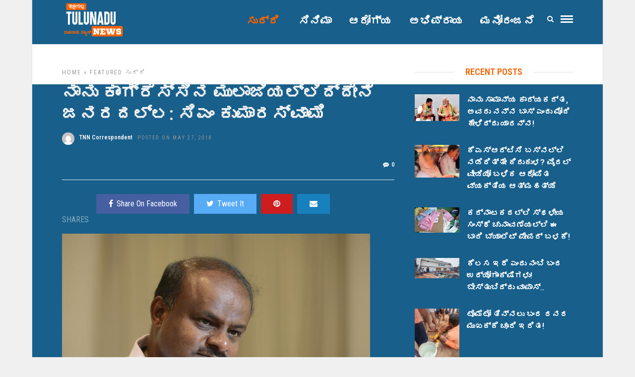

--- FILE ---
content_type: text/css
request_url: https://tulunadunews.com/wp-content/themes/grandnews/css/tooltipster.css
body_size: 1314
content:
/* This is the default Tooltipster theme (feel free to modify or duplicate and create multiple themes!): */
.tooltipster-default {
	background: #222;
	color: #fff;
}

/* Use this next selector to style things like font-size and line-height: */
.tooltipster-default .tooltipster-content {
	font-size: 13px;
	line-height: 14px;
	padding: 8px 10px;
	overflow: hidden;
}

/* This next selector defines the color of the border on the outside of the arrow. This will automatically match the color and size of the border set on the main tooltip styles. Set display: none; if you would like a border around the tooltip but no border around the arrow */
.tooltipster-default .tooltipster-arrow .tooltipster-arrow-border {
	/* border-color: ... !important; */
}


/* If you're using the icon option, use this next selector to style them */
.tooltipster-icon {
	cursor: help;
	margin-left: 4px;
}








/* This is the base styling required to make all Tooltipsters work */
.tooltipster-base {
	padding: 0;
	font-size: 0;
	line-height: 0;
	position: absolute;
	left: 0;
	top: 0;
	z-index: 9999999;
	pointer-events: none;
	width: auto;
	overflow: visible;
}
.tooltipster-base .tooltipster-content {
	overflow: hidden;
}


/* These next classes handle the styles for the little arrow attached to the tooltip. By default, the arrow will inherit the same colors and border as what is set on the main tooltip itself. */
.tooltipster-arrow {
	display: block;
	text-align: center;
	width: 100%;
	height: 100%;
	position: absolute;
	top: 0;
	left: 0;
	z-index: -1;
}
.tooltipster-arrow span, .tooltipster-arrow-border {
	display: block;
	width: 0; 
	height: 0;
	position: absolute;
}
.tooltipster-arrow-top span, .tooltipster-arrow-top-right span, .tooltipster-arrow-top-left span {
	border-left: 8px solid transparent !important;
	border-right: 8px solid transparent !important;
	border-top: 8px solid;
	bottom: -7px;
}
.tooltipster-arrow-top .tooltipster-arrow-border, .tooltipster-arrow-top-right .tooltipster-arrow-border, .tooltipster-arrow-top-left .tooltipster-arrow-border {
	border-left: 9px solid transparent !important;
	border-right: 9px solid transparent !important;
	border-top: 9px solid;
	bottom: -7px;
}

.tooltipster-arrow-bottom span, .tooltipster-arrow-bottom-right span, .tooltipster-arrow-bottom-left span {
	border-left: 8px solid transparent !important;
	border-right: 8px solid transparent !important;
	border-bottom: 8px solid;
	top: -7px;
}
.tooltipster-arrow-bottom .tooltipster-arrow-border, .tooltipster-arrow-bottom-right .tooltipster-arrow-border, .tooltipster-arrow-bottom-left .tooltipster-arrow-border {
	border-left: 9px solid transparent !important;
	border-right: 9px solid transparent !important;
	border-bottom: 9px solid;
	top: -7px;
}
.tooltipster-arrow-top span, .tooltipster-arrow-top .tooltipster-arrow-border, .tooltipster-arrow-bottom span, .tooltipster-arrow-bottom .tooltipster-arrow-border {
	left: 0;
	right: 0;
	margin: 0 auto;
}
.tooltipster-arrow-top-left span, .tooltipster-arrow-bottom-left span {
	left: 6px;
}
.tooltipster-arrow-top-left .tooltipster-arrow-border, .tooltipster-arrow-bottom-left .tooltipster-arrow-border {
	left: 5px;
}
.tooltipster-arrow-top-right span,  .tooltipster-arrow-bottom-right span {
	right: 6px;
}
.tooltipster-arrow-top-right .tooltipster-arrow-border, .tooltipster-arrow-bottom-right .tooltipster-arrow-border {
	right: 5px;
}
.tooltipster-arrow-left span, .tooltipster-arrow-left .tooltipster-arrow-border {
	border-top: 8px solid transparent !important;
	border-bottom: 8px solid transparent !important; 
	border-left: 8px solid;
	top: 50%;
	margin-top: -7px;
	right: -7px;
}
.tooltipster-arrow-left .tooltipster-arrow-border {
	border-top: 9px solid transparent !important;
	border-bottom: 9px solid transparent !important; 
	border-left: 9px solid;
	margin-top: -8px;
}
.tooltipster-arrow-right span, .tooltipster-arrow-right .tooltipster-arrow-border {
	border-top: 8px solid transparent !important;
	border-bottom: 8px solid transparent !important; 
	border-right: 8px solid;
	top: 50%;
	margin-top: -7px;
	left: -7px;
}
.tooltipster-arrow-right .tooltipster-arrow-border {
	border-top: 9px solid transparent !important;
	border-bottom: 9px solid transparent !important; 
	border-right: 9px solid;
	margin-top: -8px;
}


/* Some CSS magic for the awesome animations - feel free to make your own custom animations and reference it in your Tooltipster settings! */

.tooltipster-fade {
	opacity: 0;
	-webkit-transition-property: opacity;
	-moz-transition-property: opacity;
	-o-transition-property: opacity;
	-ms-transition-property: opacity;
	transition-property: opacity;
}
.tooltipster-fade-show {
	opacity: 1;
}

.tooltipster-grow {
	-webkit-transform: scale(0,0);
	-moz-transform: scale(0,0);
	-o-transform: scale(0,0);
	-ms-transform: scale(0,0);
	transform: scale(0,0);
	-webkit-transition-property: -webkit-transform;
	-moz-transition-property: -moz-transform;
	-o-transition-property: -o-transform;
	-ms-transition-property: -ms-transform;
	transition-property: transform;
	-webkit-backface-visibility: hidden;
}
.tooltipster-grow-show {
	-webkit-transform: scale(1,1);
	-moz-transform: scale(1,1);
	-o-transform: scale(1,1);
	-ms-transform: scale(1,1);
	transform: scale(1,1);
	-webkit-transition-timing-function: cubic-bezier(0.175, 0.885, 0.320, 1);
	-webkit-transition-timing-function: cubic-bezier(0.175, 0.885, 0.320, 1.15); 
	-moz-transition-timing-function: cubic-bezier(0.175, 0.885, 0.320, 1.15); 
	-ms-transition-timing-function: cubic-bezier(0.175, 0.885, 0.320, 1.15); 
	-o-transition-timing-function: cubic-bezier(0.175, 0.885, 0.320, 1.15); 
	transition-timing-function: cubic-bezier(0.175, 0.885, 0.320, 1.15);
}

.tooltipster-swing {
	opacity: 0;
	-webkit-transform: rotateZ(4deg);
	-moz-transform: rotateZ(4deg);
	-o-transform: rotateZ(4deg);
	-ms-transform: rotateZ(4deg);
	transform: rotateZ(4deg);
	-webkit-transition-property: -webkit-transform, opacity;
	-moz-transition-property: -moz-transform;
	-o-transition-property: -o-transform;
	-ms-transition-property: -ms-transform;
	transition-property: transform;
}
.tooltipster-swing-show {
	opacity: 1;
	-webkit-transform: rotateZ(0deg);
	-moz-transform: rotateZ(0deg);
	-o-transform: rotateZ(0deg);
	-ms-transform: rotateZ(0deg);
	transform: rotateZ(0deg);
	-webkit-transition-timing-function: cubic-bezier(0.230, 0.635, 0.495, 1);
	-webkit-transition-timing-function: cubic-bezier(0.230, 0.635, 0.495, 2.4); 
	-moz-transition-timing-function: cubic-bezier(0.230, 0.635, 0.495, 2.4); 
	-ms-transition-timing-function: cubic-bezier(0.230, 0.635, 0.495, 2.4); 
	-o-transition-timing-function: cubic-bezier(0.230, 0.635, 0.495, 2.4); 
	transition-timing-function: cubic-bezier(0.230, 0.635, 0.495, 2.4);
}

.tooltipster-fall {
	top: 0;
	-webkit-transition-property: top;
	-moz-transition-property: top;
	-o-transition-property: top;
	-ms-transition-property: top;
	transition-property: top;
	-webkit-transition-timing-function: cubic-bezier(0.175, 0.885, 0.320, 1);
	-webkit-transition-timing-function: cubic-bezier(0.175, 0.885, 0.320, 1.15); 
	-moz-transition-timing-function: cubic-bezier(0.175, 0.885, 0.320, 1.15); 
	-ms-transition-timing-function: cubic-bezier(0.175, 0.885, 0.320, 1.15); 
	-o-transition-timing-function: cubic-bezier(0.175, 0.885, 0.320, 1.15); 
	transition-timing-function: cubic-bezier(0.175, 0.885, 0.320, 1.15); 
}
.tooltipster-fall-show {
}
.tooltipster-fall.tooltipster-dying {
	-webkit-transition-property: all;
	-moz-transition-property: all;
	-o-transition-property: all;
	-ms-transition-property: all;
	transition-property: all;
	top: 0px !important;
	opacity: 0;
}

.tooltipster-slide {
	left: -40px;
	-webkit-transition-property: left;
	-moz-transition-property: left;
	-o-transition-property: left;
	-ms-transition-property: left;
	transition-property: left;
	-webkit-transition-timing-function: cubic-bezier(0.175, 0.885, 0.320, 1);
	-webkit-transition-timing-function: cubic-bezier(0.175, 0.885, 0.320, 1.15); 
	-moz-transition-timing-function: cubic-bezier(0.175, 0.885, 0.320, 1.15); 
	-ms-transition-timing-function: cubic-bezier(0.175, 0.885, 0.320, 1.15); 
	-o-transition-timing-function: cubic-bezier(0.175, 0.885, 0.320, 1.15); 
	transition-timing-function: cubic-bezier(0.175, 0.885, 0.320, 1.15);
}
.tooltipster-slide.tooltipster-slide-show {
}
.tooltipster-slide.tooltipster-dying {
	-webkit-transition-property: all;
	-moz-transition-property: all;
	-o-transition-property: all;
	-ms-transition-property: all;
	transition-property: all;
	left: 0px !important;
	opacity: 0;
}


/* CSS transition for when contenting is changing in a tooltip that is still open. The only properties that will NOT transition are: width, height, top, and left */
.tooltipster-content-changing {
	opacity: 0.5;
	-webkit-transform: scale(1.1, 1.1);
	-moz-transform: scale(1.1, 1.1);
	-o-transform: scale(1.1, 1.1);
	-ms-transform: scale(1.1, 1.1);
	transform: scale(1.1, 1.1);
}
